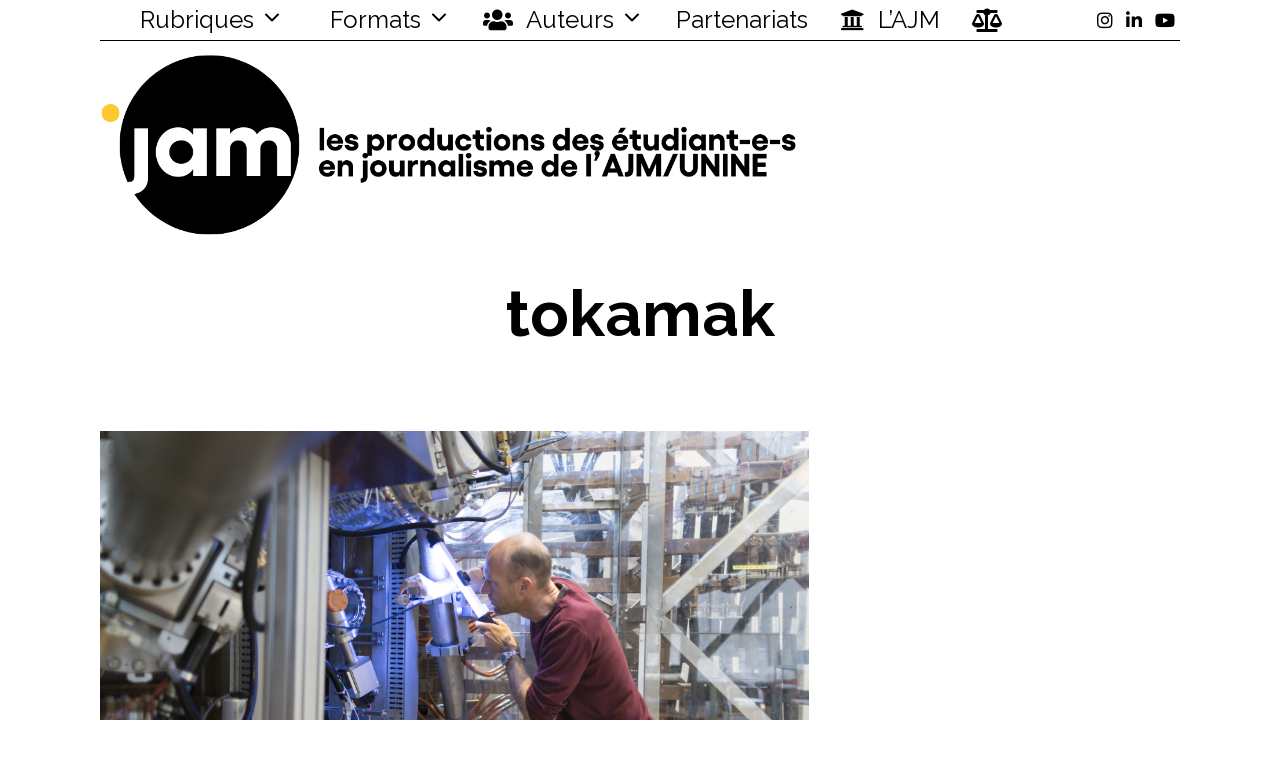

--- FILE ---
content_type: text/css
request_url: https://jam.unine.ch/wp-content/uploads/maxmegamenu/style.css?ver=a52b19
body_size: 254
content:
@charset "UTF-8";

/** THIS FILE IS AUTOMATICALLY GENERATED - DO NOT MAKE MANUAL EDITS! **/
/** Custom CSS should be added to Mega Menu > Menu Themes > Custom Styling **/

.mega-menu-last-modified-1750066745 { content: 'Monday 16th June 2025 09:39:05 UTC'; }

.wp-block {}